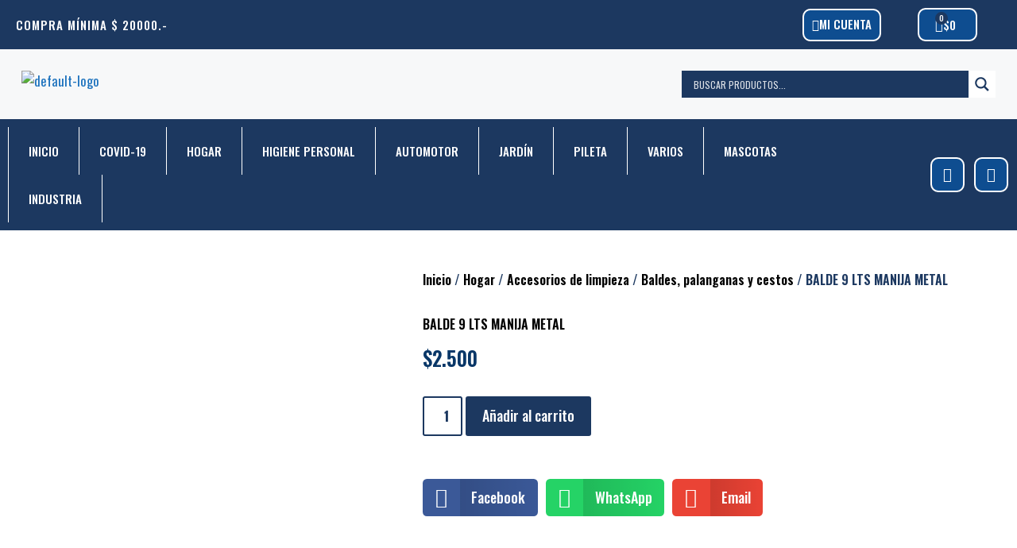

--- FILE ---
content_type: text/css
request_url: https://quimicaapmsa.com.ar/wp-content/themes/generatepress_child/style.css?ver=1630386345
body_size: -51
content:
/*
 Theme Name:   GeneratePress Child
 Theme URI:    https://generatepress.com
 Description:  Default GeneratePress child theme
 Author:       Tom Usborne
 Author URI:   https://tomusborne.com
 Template:     generatepress
 Version:      0.1
*/

/* Sacar logo del WP adentro del WCFM */

body a.wcfm_wp_admin_view {
  display: none !important;
}

 a.wcfm_wp_admin_view {
  display: none !important;
}

wcfm_wp_admin_view text_tip {
  display: none !important;
}

.wcfm_products_limit_label {
    padding: 2px 10px;
    font-size: 15px;
    color: #e85656;
    border: 1px solid #e85656;
    border-radius: 3px;
    display: none !important;
    -webkit-border-radius: 3px;
    -moz-border-radius: 3px;
    /* display: inline-block; */
    float: none;
}

body .wcfm_products_limit_label {
    padding: 2px 10px;
    font-size: 15px;
    color: #e85656;
    border: 1px solid #e85656;
    border-radius: 3px;
    display: none !important;
    -webkit-border-radius: 3px;
    -moz-border-radius: 3px;
    /* display: inline-block; */
    float: none;
}

wcfm_products_limit_label {
   display: none !important;
 }